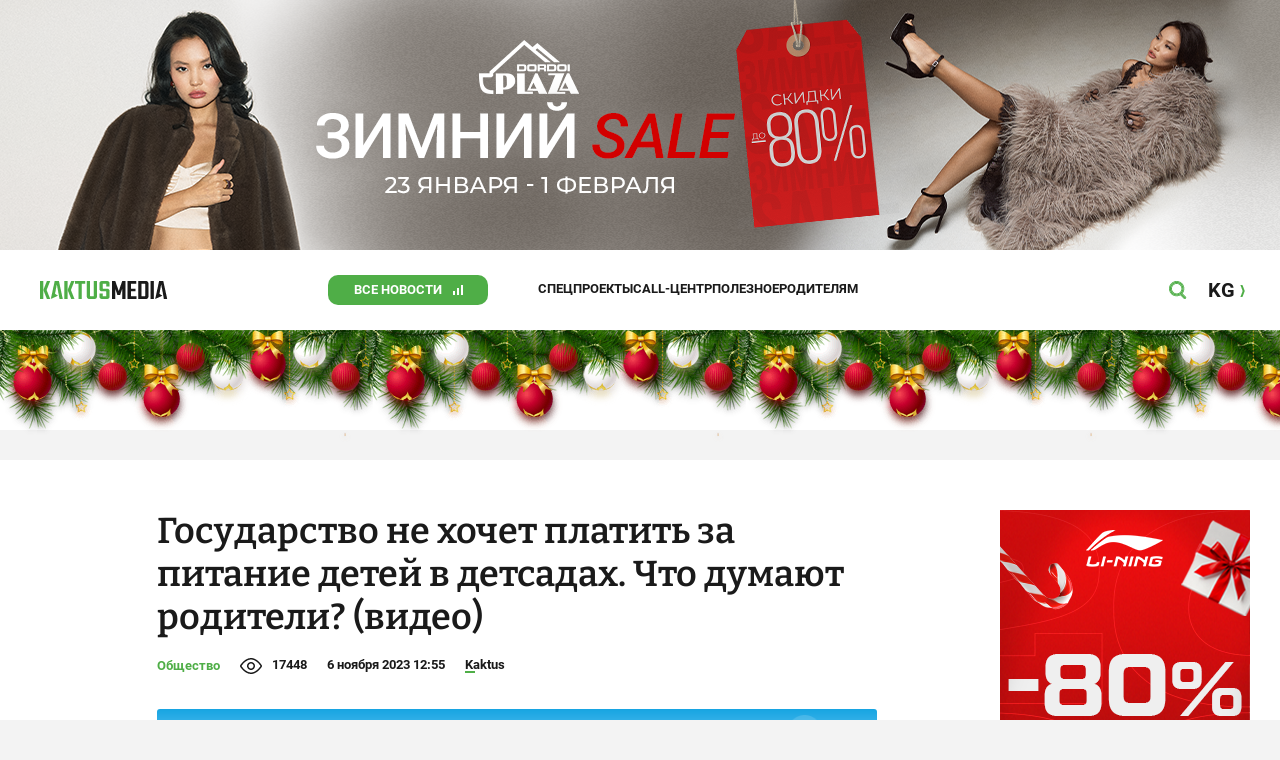

--- FILE ---
content_type: text/css
request_url: https://kaktus.media/src/Template/Block/BannerBArticle/BannerBArticle.css?mtime=1622181614
body_size: -226
content:
.BannerBArticle{
    overflow: hidden;
    max-width: 100%;
    max-height: 150px;
}

@media (min-width: 1240px){
    .BannerBArticle{
        display: none;
    }
}
.BannerBArticle a{
    outline: none;
}

--- FILE ---
content_type: text/css
request_url: https://kaktus.media/src/Template/Block/BannerM/BannerM.css?mtime=1614750423
body_size: -90
content:
.BannerM{
    position: fixed;
    left: 0;
    bottom: 0;
    right: 0;
    z-index: 501;
    transition: visibility 0s, opacity 0s;
    visibility: hidden;
    opacity: 0;
    display: none;
}
.BannerM a{
    outline: none;
}
.BannerM----view{
    display: block;
}
.BannerM.view{
    opacity: 1;
    visibility: visible;
}
.BannerM.close{
    opacity: 0;
    visibility: hidden;
}
@media (min-width: 501px) {
    .BannerM{
        display: none !important;
    }
}
.BannerM--close{
    position: absolute;
    bottom: 100%;
    right: 0;
    width: 48px;
    background-color: #CCCCCC;
    background-image: url("close.svg");
    background-size: 19px 19px;
    background-position: center;
    background-repeat: no-repeat;
    cursor: pointer;
    visibility: hidden;
    opacity: 0;
    height: 0;
    transition: visibility 0s, opacity 0s 3s, height 0s 3s;
}
.BannerM.view .BannerM--close{
    visibility: visible;
    opacity: 1;
    height: 36px;
}
.BannerM--content{
    width: 100%;
    overflow: hidden;
    background-color: #ffffff;
}

--- FILE ---
content_type: image/svg+xml
request_url: https://kaktus.media/src/Template/Block/Header/img/logo.svg?mtime=1613469299
body_size: 789
content:
<svg width="128" height="18" viewBox="0 0 128 18" fill="none" xmlns="http://www.w3.org/2000/svg">
<path d="M82.2 0L78.7512 10.1352L75.3 0H72.6H72V18H75.3V7.932L77.4 14.1H80.1L82.2 7.932V18H85.5V0H84.9H82.2Z" fill="#1A1A1A"/>
<path d="M90.9 10.3512H95.4V7.6512H90.9V2.7H96.3V0H87.6V18H96.6V15.3H90.9V10.3512Z" fill="#1A1A1A"/>
<path d="M113.849 0H110.549V18H113.849V0Z" fill="#1A1A1A"/>
<path d="M106.049 0H98.2488V18H106.049C106.685 18 107.296 17.7471 107.746 17.2971C108.196 16.847 108.449 16.2365 108.449 15.6V2.4C108.449 1.76348 108.196 1.15303 107.746 0.702944C107.296 0.252856 106.685 0 106.049 0V0ZM105.149 15C105.149 15.0395 105.142 15.0786 105.127 15.1152C105.112 15.1517 105.09 15.1849 105.062 15.2128C105.034 15.2408 105.001 15.2629 104.964 15.2778C104.927 15.2928 104.888 15.3003 104.849 15.3H101.549V2.7H104.849C104.888 2.69968 104.927 2.70722 104.964 2.72218C105.001 2.73715 105.034 2.75923 105.062 2.78716C105.09 2.81508 105.112 2.84828 105.127 2.88482C105.142 2.92136 105.149 2.96051 105.149 3V15Z" fill="#1A1A1A"/>
<path d="M123.3 0H119.1L115.2 17.9952V18L122.4 14.7L119.443 12.8328L121.2 3.3L123.482 15.7176L123.9 18H127.2L123.3 0Z" fill="#1A1A1A"/>
<path d="M69.6 5.4V2.4C69.6 1.76348 69.3471 1.15303 68.8971 0.702944C68.447 0.252856 67.8365 0 67.2 0L61.8 0C61.1635 0 60.553 0.252856 60.1029 0.702944C59.6528 1.15303 59.4 1.76348 59.4 2.4V7.9512C59.4 8.58772 59.6528 9.19817 60.1029 9.64826C60.553 10.0983 61.1635 10.3512 61.8 10.3512H66C66.0395 10.3509 66.0786 10.3584 66.1152 10.3734C66.1517 10.3883 66.1849 10.4104 66.2128 10.4384C66.2408 10.4663 66.2628 10.4995 66.2778 10.536C66.2928 10.5726 66.3003 10.6117 66.3 10.6512V15C66.3 15.0796 66.2684 15.1559 66.2121 15.2121C66.1559 15.2684 66.0796 15.3 66 15.3H63C62.9204 15.3 62.8441 15.2684 62.7879 15.2121C62.7316 15.1559 62.7 15.0796 62.7 15V12.6H59.4V15.6C59.4 16.2365 59.6528 16.847 60.1029 17.2971C60.553 17.7471 61.1635 18 61.8 18H67.2C67.8365 18 68.447 17.7471 68.8971 17.2971C69.3471 16.847 69.6 16.2365 69.6 15.6V10.0512C69.6 9.41468 69.3471 8.80423 68.8971 8.35414C68.447 7.90406 67.8365 7.6512 67.2 7.6512H63C62.9204 7.6512 62.8441 7.61959 62.7879 7.56333C62.7316 7.50707 62.7 7.43076 62.7 7.3512V3C62.7 2.92043 62.7316 2.84413 62.7879 2.78787C62.8441 2.73161 62.9204 2.7 63 2.7H66C66.0796 2.7 66.1559 2.73161 66.2121 2.78787C66.2684 2.84413 66.3 2.92043 66.3 3V5.4H69.6Z" fill="#4FAE47"/>
<path d="M53.7 15C53.7 15.0796 53.6684 15.1559 53.6121 15.2121C53.5559 15.2684 53.4796 15.3 53.4 15.3H50.4C50.3204 15.3 50.2441 15.2684 50.1879 15.2121C50.1316 15.1559 50.1 15.0796 50.1 15V0H46.8V15.6C46.8 16.2365 47.0529 16.847 47.5029 17.2971C47.953 17.7471 48.5635 18 49.2 18H54.6C55.2365 18 55.847 17.7471 56.2971 17.2971C56.7471 16.847 57 16.2365 57 15.6V0H53.7V15Z" fill="#4FAE47"/>
<path d="M45.3 0H35.1V2.7H38.5512V18H41.8512V2.7H45.3V0Z" fill="#4FAE47"/>
<path d="M0 0V18H3.3V9V0H0Z" fill="#4FAE47"/>
<path d="M6.89999 0L3.29999 9L6.89999 18H10.2L6.59999 9L10.2 0H6.89999Z" fill="#4FAE47"/>
<path d="M31.2 0L27.6 9L31.2 18H34.5L30.9 9L34.5 0H31.2Z" fill="#4FAE47"/>
<path d="M24.3 0V18H27.6V9V0H24.3Z" fill="#4FAE47"/>
<path d="M14.7 0L10.8024 17.9952L10.8 18L18 14.7L15.0432 12.8328L16.8 3.3L19.0824 15.7176L19.5 18H22.8L18.9 0H14.7Z" fill="#4FAE47"/>
</svg>
